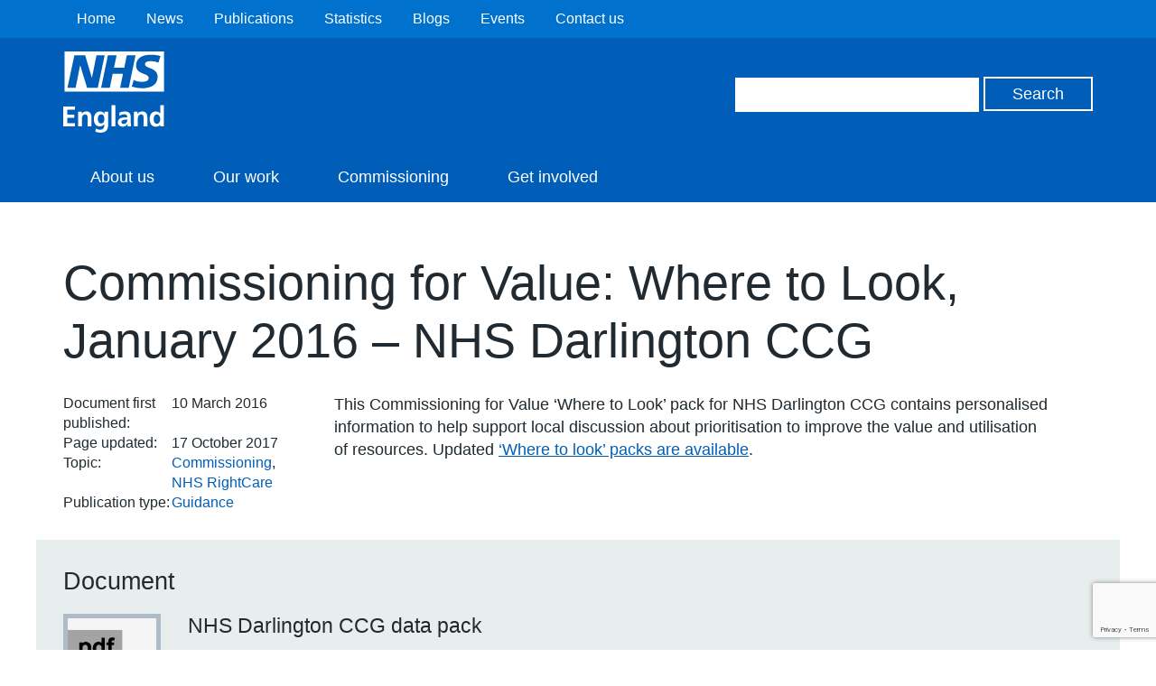

--- FILE ---
content_type: text/html; charset=utf-8
request_url: https://www.google.com/recaptcha/api2/anchor?ar=1&k=6Ld9JegkAAAAAEzna4HCHXBNyzb5k82ivMDZLstF&co=aHR0cHM6Ly93d3cuZW5nbGFuZC5uaHMudWs6NDQz&hl=en&v=PoyoqOPhxBO7pBk68S4YbpHZ&size=invisible&anchor-ms=20000&execute-ms=30000&cb=18bkpzhkuxmq
body_size: 48691
content:
<!DOCTYPE HTML><html dir="ltr" lang="en"><head><meta http-equiv="Content-Type" content="text/html; charset=UTF-8">
<meta http-equiv="X-UA-Compatible" content="IE=edge">
<title>reCAPTCHA</title>
<style type="text/css">
/* cyrillic-ext */
@font-face {
  font-family: 'Roboto';
  font-style: normal;
  font-weight: 400;
  font-stretch: 100%;
  src: url(//fonts.gstatic.com/s/roboto/v48/KFO7CnqEu92Fr1ME7kSn66aGLdTylUAMa3GUBHMdazTgWw.woff2) format('woff2');
  unicode-range: U+0460-052F, U+1C80-1C8A, U+20B4, U+2DE0-2DFF, U+A640-A69F, U+FE2E-FE2F;
}
/* cyrillic */
@font-face {
  font-family: 'Roboto';
  font-style: normal;
  font-weight: 400;
  font-stretch: 100%;
  src: url(//fonts.gstatic.com/s/roboto/v48/KFO7CnqEu92Fr1ME7kSn66aGLdTylUAMa3iUBHMdazTgWw.woff2) format('woff2');
  unicode-range: U+0301, U+0400-045F, U+0490-0491, U+04B0-04B1, U+2116;
}
/* greek-ext */
@font-face {
  font-family: 'Roboto';
  font-style: normal;
  font-weight: 400;
  font-stretch: 100%;
  src: url(//fonts.gstatic.com/s/roboto/v48/KFO7CnqEu92Fr1ME7kSn66aGLdTylUAMa3CUBHMdazTgWw.woff2) format('woff2');
  unicode-range: U+1F00-1FFF;
}
/* greek */
@font-face {
  font-family: 'Roboto';
  font-style: normal;
  font-weight: 400;
  font-stretch: 100%;
  src: url(//fonts.gstatic.com/s/roboto/v48/KFO7CnqEu92Fr1ME7kSn66aGLdTylUAMa3-UBHMdazTgWw.woff2) format('woff2');
  unicode-range: U+0370-0377, U+037A-037F, U+0384-038A, U+038C, U+038E-03A1, U+03A3-03FF;
}
/* math */
@font-face {
  font-family: 'Roboto';
  font-style: normal;
  font-weight: 400;
  font-stretch: 100%;
  src: url(//fonts.gstatic.com/s/roboto/v48/KFO7CnqEu92Fr1ME7kSn66aGLdTylUAMawCUBHMdazTgWw.woff2) format('woff2');
  unicode-range: U+0302-0303, U+0305, U+0307-0308, U+0310, U+0312, U+0315, U+031A, U+0326-0327, U+032C, U+032F-0330, U+0332-0333, U+0338, U+033A, U+0346, U+034D, U+0391-03A1, U+03A3-03A9, U+03B1-03C9, U+03D1, U+03D5-03D6, U+03F0-03F1, U+03F4-03F5, U+2016-2017, U+2034-2038, U+203C, U+2040, U+2043, U+2047, U+2050, U+2057, U+205F, U+2070-2071, U+2074-208E, U+2090-209C, U+20D0-20DC, U+20E1, U+20E5-20EF, U+2100-2112, U+2114-2115, U+2117-2121, U+2123-214F, U+2190, U+2192, U+2194-21AE, U+21B0-21E5, U+21F1-21F2, U+21F4-2211, U+2213-2214, U+2216-22FF, U+2308-230B, U+2310, U+2319, U+231C-2321, U+2336-237A, U+237C, U+2395, U+239B-23B7, U+23D0, U+23DC-23E1, U+2474-2475, U+25AF, U+25B3, U+25B7, U+25BD, U+25C1, U+25CA, U+25CC, U+25FB, U+266D-266F, U+27C0-27FF, U+2900-2AFF, U+2B0E-2B11, U+2B30-2B4C, U+2BFE, U+3030, U+FF5B, U+FF5D, U+1D400-1D7FF, U+1EE00-1EEFF;
}
/* symbols */
@font-face {
  font-family: 'Roboto';
  font-style: normal;
  font-weight: 400;
  font-stretch: 100%;
  src: url(//fonts.gstatic.com/s/roboto/v48/KFO7CnqEu92Fr1ME7kSn66aGLdTylUAMaxKUBHMdazTgWw.woff2) format('woff2');
  unicode-range: U+0001-000C, U+000E-001F, U+007F-009F, U+20DD-20E0, U+20E2-20E4, U+2150-218F, U+2190, U+2192, U+2194-2199, U+21AF, U+21E6-21F0, U+21F3, U+2218-2219, U+2299, U+22C4-22C6, U+2300-243F, U+2440-244A, U+2460-24FF, U+25A0-27BF, U+2800-28FF, U+2921-2922, U+2981, U+29BF, U+29EB, U+2B00-2BFF, U+4DC0-4DFF, U+FFF9-FFFB, U+10140-1018E, U+10190-1019C, U+101A0, U+101D0-101FD, U+102E0-102FB, U+10E60-10E7E, U+1D2C0-1D2D3, U+1D2E0-1D37F, U+1F000-1F0FF, U+1F100-1F1AD, U+1F1E6-1F1FF, U+1F30D-1F30F, U+1F315, U+1F31C, U+1F31E, U+1F320-1F32C, U+1F336, U+1F378, U+1F37D, U+1F382, U+1F393-1F39F, U+1F3A7-1F3A8, U+1F3AC-1F3AF, U+1F3C2, U+1F3C4-1F3C6, U+1F3CA-1F3CE, U+1F3D4-1F3E0, U+1F3ED, U+1F3F1-1F3F3, U+1F3F5-1F3F7, U+1F408, U+1F415, U+1F41F, U+1F426, U+1F43F, U+1F441-1F442, U+1F444, U+1F446-1F449, U+1F44C-1F44E, U+1F453, U+1F46A, U+1F47D, U+1F4A3, U+1F4B0, U+1F4B3, U+1F4B9, U+1F4BB, U+1F4BF, U+1F4C8-1F4CB, U+1F4D6, U+1F4DA, U+1F4DF, U+1F4E3-1F4E6, U+1F4EA-1F4ED, U+1F4F7, U+1F4F9-1F4FB, U+1F4FD-1F4FE, U+1F503, U+1F507-1F50B, U+1F50D, U+1F512-1F513, U+1F53E-1F54A, U+1F54F-1F5FA, U+1F610, U+1F650-1F67F, U+1F687, U+1F68D, U+1F691, U+1F694, U+1F698, U+1F6AD, U+1F6B2, U+1F6B9-1F6BA, U+1F6BC, U+1F6C6-1F6CF, U+1F6D3-1F6D7, U+1F6E0-1F6EA, U+1F6F0-1F6F3, U+1F6F7-1F6FC, U+1F700-1F7FF, U+1F800-1F80B, U+1F810-1F847, U+1F850-1F859, U+1F860-1F887, U+1F890-1F8AD, U+1F8B0-1F8BB, U+1F8C0-1F8C1, U+1F900-1F90B, U+1F93B, U+1F946, U+1F984, U+1F996, U+1F9E9, U+1FA00-1FA6F, U+1FA70-1FA7C, U+1FA80-1FA89, U+1FA8F-1FAC6, U+1FACE-1FADC, U+1FADF-1FAE9, U+1FAF0-1FAF8, U+1FB00-1FBFF;
}
/* vietnamese */
@font-face {
  font-family: 'Roboto';
  font-style: normal;
  font-weight: 400;
  font-stretch: 100%;
  src: url(//fonts.gstatic.com/s/roboto/v48/KFO7CnqEu92Fr1ME7kSn66aGLdTylUAMa3OUBHMdazTgWw.woff2) format('woff2');
  unicode-range: U+0102-0103, U+0110-0111, U+0128-0129, U+0168-0169, U+01A0-01A1, U+01AF-01B0, U+0300-0301, U+0303-0304, U+0308-0309, U+0323, U+0329, U+1EA0-1EF9, U+20AB;
}
/* latin-ext */
@font-face {
  font-family: 'Roboto';
  font-style: normal;
  font-weight: 400;
  font-stretch: 100%;
  src: url(//fonts.gstatic.com/s/roboto/v48/KFO7CnqEu92Fr1ME7kSn66aGLdTylUAMa3KUBHMdazTgWw.woff2) format('woff2');
  unicode-range: U+0100-02BA, U+02BD-02C5, U+02C7-02CC, U+02CE-02D7, U+02DD-02FF, U+0304, U+0308, U+0329, U+1D00-1DBF, U+1E00-1E9F, U+1EF2-1EFF, U+2020, U+20A0-20AB, U+20AD-20C0, U+2113, U+2C60-2C7F, U+A720-A7FF;
}
/* latin */
@font-face {
  font-family: 'Roboto';
  font-style: normal;
  font-weight: 400;
  font-stretch: 100%;
  src: url(//fonts.gstatic.com/s/roboto/v48/KFO7CnqEu92Fr1ME7kSn66aGLdTylUAMa3yUBHMdazQ.woff2) format('woff2');
  unicode-range: U+0000-00FF, U+0131, U+0152-0153, U+02BB-02BC, U+02C6, U+02DA, U+02DC, U+0304, U+0308, U+0329, U+2000-206F, U+20AC, U+2122, U+2191, U+2193, U+2212, U+2215, U+FEFF, U+FFFD;
}
/* cyrillic-ext */
@font-face {
  font-family: 'Roboto';
  font-style: normal;
  font-weight: 500;
  font-stretch: 100%;
  src: url(//fonts.gstatic.com/s/roboto/v48/KFO7CnqEu92Fr1ME7kSn66aGLdTylUAMa3GUBHMdazTgWw.woff2) format('woff2');
  unicode-range: U+0460-052F, U+1C80-1C8A, U+20B4, U+2DE0-2DFF, U+A640-A69F, U+FE2E-FE2F;
}
/* cyrillic */
@font-face {
  font-family: 'Roboto';
  font-style: normal;
  font-weight: 500;
  font-stretch: 100%;
  src: url(//fonts.gstatic.com/s/roboto/v48/KFO7CnqEu92Fr1ME7kSn66aGLdTylUAMa3iUBHMdazTgWw.woff2) format('woff2');
  unicode-range: U+0301, U+0400-045F, U+0490-0491, U+04B0-04B1, U+2116;
}
/* greek-ext */
@font-face {
  font-family: 'Roboto';
  font-style: normal;
  font-weight: 500;
  font-stretch: 100%;
  src: url(//fonts.gstatic.com/s/roboto/v48/KFO7CnqEu92Fr1ME7kSn66aGLdTylUAMa3CUBHMdazTgWw.woff2) format('woff2');
  unicode-range: U+1F00-1FFF;
}
/* greek */
@font-face {
  font-family: 'Roboto';
  font-style: normal;
  font-weight: 500;
  font-stretch: 100%;
  src: url(//fonts.gstatic.com/s/roboto/v48/KFO7CnqEu92Fr1ME7kSn66aGLdTylUAMa3-UBHMdazTgWw.woff2) format('woff2');
  unicode-range: U+0370-0377, U+037A-037F, U+0384-038A, U+038C, U+038E-03A1, U+03A3-03FF;
}
/* math */
@font-face {
  font-family: 'Roboto';
  font-style: normal;
  font-weight: 500;
  font-stretch: 100%;
  src: url(//fonts.gstatic.com/s/roboto/v48/KFO7CnqEu92Fr1ME7kSn66aGLdTylUAMawCUBHMdazTgWw.woff2) format('woff2');
  unicode-range: U+0302-0303, U+0305, U+0307-0308, U+0310, U+0312, U+0315, U+031A, U+0326-0327, U+032C, U+032F-0330, U+0332-0333, U+0338, U+033A, U+0346, U+034D, U+0391-03A1, U+03A3-03A9, U+03B1-03C9, U+03D1, U+03D5-03D6, U+03F0-03F1, U+03F4-03F5, U+2016-2017, U+2034-2038, U+203C, U+2040, U+2043, U+2047, U+2050, U+2057, U+205F, U+2070-2071, U+2074-208E, U+2090-209C, U+20D0-20DC, U+20E1, U+20E5-20EF, U+2100-2112, U+2114-2115, U+2117-2121, U+2123-214F, U+2190, U+2192, U+2194-21AE, U+21B0-21E5, U+21F1-21F2, U+21F4-2211, U+2213-2214, U+2216-22FF, U+2308-230B, U+2310, U+2319, U+231C-2321, U+2336-237A, U+237C, U+2395, U+239B-23B7, U+23D0, U+23DC-23E1, U+2474-2475, U+25AF, U+25B3, U+25B7, U+25BD, U+25C1, U+25CA, U+25CC, U+25FB, U+266D-266F, U+27C0-27FF, U+2900-2AFF, U+2B0E-2B11, U+2B30-2B4C, U+2BFE, U+3030, U+FF5B, U+FF5D, U+1D400-1D7FF, U+1EE00-1EEFF;
}
/* symbols */
@font-face {
  font-family: 'Roboto';
  font-style: normal;
  font-weight: 500;
  font-stretch: 100%;
  src: url(//fonts.gstatic.com/s/roboto/v48/KFO7CnqEu92Fr1ME7kSn66aGLdTylUAMaxKUBHMdazTgWw.woff2) format('woff2');
  unicode-range: U+0001-000C, U+000E-001F, U+007F-009F, U+20DD-20E0, U+20E2-20E4, U+2150-218F, U+2190, U+2192, U+2194-2199, U+21AF, U+21E6-21F0, U+21F3, U+2218-2219, U+2299, U+22C4-22C6, U+2300-243F, U+2440-244A, U+2460-24FF, U+25A0-27BF, U+2800-28FF, U+2921-2922, U+2981, U+29BF, U+29EB, U+2B00-2BFF, U+4DC0-4DFF, U+FFF9-FFFB, U+10140-1018E, U+10190-1019C, U+101A0, U+101D0-101FD, U+102E0-102FB, U+10E60-10E7E, U+1D2C0-1D2D3, U+1D2E0-1D37F, U+1F000-1F0FF, U+1F100-1F1AD, U+1F1E6-1F1FF, U+1F30D-1F30F, U+1F315, U+1F31C, U+1F31E, U+1F320-1F32C, U+1F336, U+1F378, U+1F37D, U+1F382, U+1F393-1F39F, U+1F3A7-1F3A8, U+1F3AC-1F3AF, U+1F3C2, U+1F3C4-1F3C6, U+1F3CA-1F3CE, U+1F3D4-1F3E0, U+1F3ED, U+1F3F1-1F3F3, U+1F3F5-1F3F7, U+1F408, U+1F415, U+1F41F, U+1F426, U+1F43F, U+1F441-1F442, U+1F444, U+1F446-1F449, U+1F44C-1F44E, U+1F453, U+1F46A, U+1F47D, U+1F4A3, U+1F4B0, U+1F4B3, U+1F4B9, U+1F4BB, U+1F4BF, U+1F4C8-1F4CB, U+1F4D6, U+1F4DA, U+1F4DF, U+1F4E3-1F4E6, U+1F4EA-1F4ED, U+1F4F7, U+1F4F9-1F4FB, U+1F4FD-1F4FE, U+1F503, U+1F507-1F50B, U+1F50D, U+1F512-1F513, U+1F53E-1F54A, U+1F54F-1F5FA, U+1F610, U+1F650-1F67F, U+1F687, U+1F68D, U+1F691, U+1F694, U+1F698, U+1F6AD, U+1F6B2, U+1F6B9-1F6BA, U+1F6BC, U+1F6C6-1F6CF, U+1F6D3-1F6D7, U+1F6E0-1F6EA, U+1F6F0-1F6F3, U+1F6F7-1F6FC, U+1F700-1F7FF, U+1F800-1F80B, U+1F810-1F847, U+1F850-1F859, U+1F860-1F887, U+1F890-1F8AD, U+1F8B0-1F8BB, U+1F8C0-1F8C1, U+1F900-1F90B, U+1F93B, U+1F946, U+1F984, U+1F996, U+1F9E9, U+1FA00-1FA6F, U+1FA70-1FA7C, U+1FA80-1FA89, U+1FA8F-1FAC6, U+1FACE-1FADC, U+1FADF-1FAE9, U+1FAF0-1FAF8, U+1FB00-1FBFF;
}
/* vietnamese */
@font-face {
  font-family: 'Roboto';
  font-style: normal;
  font-weight: 500;
  font-stretch: 100%;
  src: url(//fonts.gstatic.com/s/roboto/v48/KFO7CnqEu92Fr1ME7kSn66aGLdTylUAMa3OUBHMdazTgWw.woff2) format('woff2');
  unicode-range: U+0102-0103, U+0110-0111, U+0128-0129, U+0168-0169, U+01A0-01A1, U+01AF-01B0, U+0300-0301, U+0303-0304, U+0308-0309, U+0323, U+0329, U+1EA0-1EF9, U+20AB;
}
/* latin-ext */
@font-face {
  font-family: 'Roboto';
  font-style: normal;
  font-weight: 500;
  font-stretch: 100%;
  src: url(//fonts.gstatic.com/s/roboto/v48/KFO7CnqEu92Fr1ME7kSn66aGLdTylUAMa3KUBHMdazTgWw.woff2) format('woff2');
  unicode-range: U+0100-02BA, U+02BD-02C5, U+02C7-02CC, U+02CE-02D7, U+02DD-02FF, U+0304, U+0308, U+0329, U+1D00-1DBF, U+1E00-1E9F, U+1EF2-1EFF, U+2020, U+20A0-20AB, U+20AD-20C0, U+2113, U+2C60-2C7F, U+A720-A7FF;
}
/* latin */
@font-face {
  font-family: 'Roboto';
  font-style: normal;
  font-weight: 500;
  font-stretch: 100%;
  src: url(//fonts.gstatic.com/s/roboto/v48/KFO7CnqEu92Fr1ME7kSn66aGLdTylUAMa3yUBHMdazQ.woff2) format('woff2');
  unicode-range: U+0000-00FF, U+0131, U+0152-0153, U+02BB-02BC, U+02C6, U+02DA, U+02DC, U+0304, U+0308, U+0329, U+2000-206F, U+20AC, U+2122, U+2191, U+2193, U+2212, U+2215, U+FEFF, U+FFFD;
}
/* cyrillic-ext */
@font-face {
  font-family: 'Roboto';
  font-style: normal;
  font-weight: 900;
  font-stretch: 100%;
  src: url(//fonts.gstatic.com/s/roboto/v48/KFO7CnqEu92Fr1ME7kSn66aGLdTylUAMa3GUBHMdazTgWw.woff2) format('woff2');
  unicode-range: U+0460-052F, U+1C80-1C8A, U+20B4, U+2DE0-2DFF, U+A640-A69F, U+FE2E-FE2F;
}
/* cyrillic */
@font-face {
  font-family: 'Roboto';
  font-style: normal;
  font-weight: 900;
  font-stretch: 100%;
  src: url(//fonts.gstatic.com/s/roboto/v48/KFO7CnqEu92Fr1ME7kSn66aGLdTylUAMa3iUBHMdazTgWw.woff2) format('woff2');
  unicode-range: U+0301, U+0400-045F, U+0490-0491, U+04B0-04B1, U+2116;
}
/* greek-ext */
@font-face {
  font-family: 'Roboto';
  font-style: normal;
  font-weight: 900;
  font-stretch: 100%;
  src: url(//fonts.gstatic.com/s/roboto/v48/KFO7CnqEu92Fr1ME7kSn66aGLdTylUAMa3CUBHMdazTgWw.woff2) format('woff2');
  unicode-range: U+1F00-1FFF;
}
/* greek */
@font-face {
  font-family: 'Roboto';
  font-style: normal;
  font-weight: 900;
  font-stretch: 100%;
  src: url(//fonts.gstatic.com/s/roboto/v48/KFO7CnqEu92Fr1ME7kSn66aGLdTylUAMa3-UBHMdazTgWw.woff2) format('woff2');
  unicode-range: U+0370-0377, U+037A-037F, U+0384-038A, U+038C, U+038E-03A1, U+03A3-03FF;
}
/* math */
@font-face {
  font-family: 'Roboto';
  font-style: normal;
  font-weight: 900;
  font-stretch: 100%;
  src: url(//fonts.gstatic.com/s/roboto/v48/KFO7CnqEu92Fr1ME7kSn66aGLdTylUAMawCUBHMdazTgWw.woff2) format('woff2');
  unicode-range: U+0302-0303, U+0305, U+0307-0308, U+0310, U+0312, U+0315, U+031A, U+0326-0327, U+032C, U+032F-0330, U+0332-0333, U+0338, U+033A, U+0346, U+034D, U+0391-03A1, U+03A3-03A9, U+03B1-03C9, U+03D1, U+03D5-03D6, U+03F0-03F1, U+03F4-03F5, U+2016-2017, U+2034-2038, U+203C, U+2040, U+2043, U+2047, U+2050, U+2057, U+205F, U+2070-2071, U+2074-208E, U+2090-209C, U+20D0-20DC, U+20E1, U+20E5-20EF, U+2100-2112, U+2114-2115, U+2117-2121, U+2123-214F, U+2190, U+2192, U+2194-21AE, U+21B0-21E5, U+21F1-21F2, U+21F4-2211, U+2213-2214, U+2216-22FF, U+2308-230B, U+2310, U+2319, U+231C-2321, U+2336-237A, U+237C, U+2395, U+239B-23B7, U+23D0, U+23DC-23E1, U+2474-2475, U+25AF, U+25B3, U+25B7, U+25BD, U+25C1, U+25CA, U+25CC, U+25FB, U+266D-266F, U+27C0-27FF, U+2900-2AFF, U+2B0E-2B11, U+2B30-2B4C, U+2BFE, U+3030, U+FF5B, U+FF5D, U+1D400-1D7FF, U+1EE00-1EEFF;
}
/* symbols */
@font-face {
  font-family: 'Roboto';
  font-style: normal;
  font-weight: 900;
  font-stretch: 100%;
  src: url(//fonts.gstatic.com/s/roboto/v48/KFO7CnqEu92Fr1ME7kSn66aGLdTylUAMaxKUBHMdazTgWw.woff2) format('woff2');
  unicode-range: U+0001-000C, U+000E-001F, U+007F-009F, U+20DD-20E0, U+20E2-20E4, U+2150-218F, U+2190, U+2192, U+2194-2199, U+21AF, U+21E6-21F0, U+21F3, U+2218-2219, U+2299, U+22C4-22C6, U+2300-243F, U+2440-244A, U+2460-24FF, U+25A0-27BF, U+2800-28FF, U+2921-2922, U+2981, U+29BF, U+29EB, U+2B00-2BFF, U+4DC0-4DFF, U+FFF9-FFFB, U+10140-1018E, U+10190-1019C, U+101A0, U+101D0-101FD, U+102E0-102FB, U+10E60-10E7E, U+1D2C0-1D2D3, U+1D2E0-1D37F, U+1F000-1F0FF, U+1F100-1F1AD, U+1F1E6-1F1FF, U+1F30D-1F30F, U+1F315, U+1F31C, U+1F31E, U+1F320-1F32C, U+1F336, U+1F378, U+1F37D, U+1F382, U+1F393-1F39F, U+1F3A7-1F3A8, U+1F3AC-1F3AF, U+1F3C2, U+1F3C4-1F3C6, U+1F3CA-1F3CE, U+1F3D4-1F3E0, U+1F3ED, U+1F3F1-1F3F3, U+1F3F5-1F3F7, U+1F408, U+1F415, U+1F41F, U+1F426, U+1F43F, U+1F441-1F442, U+1F444, U+1F446-1F449, U+1F44C-1F44E, U+1F453, U+1F46A, U+1F47D, U+1F4A3, U+1F4B0, U+1F4B3, U+1F4B9, U+1F4BB, U+1F4BF, U+1F4C8-1F4CB, U+1F4D6, U+1F4DA, U+1F4DF, U+1F4E3-1F4E6, U+1F4EA-1F4ED, U+1F4F7, U+1F4F9-1F4FB, U+1F4FD-1F4FE, U+1F503, U+1F507-1F50B, U+1F50D, U+1F512-1F513, U+1F53E-1F54A, U+1F54F-1F5FA, U+1F610, U+1F650-1F67F, U+1F687, U+1F68D, U+1F691, U+1F694, U+1F698, U+1F6AD, U+1F6B2, U+1F6B9-1F6BA, U+1F6BC, U+1F6C6-1F6CF, U+1F6D3-1F6D7, U+1F6E0-1F6EA, U+1F6F0-1F6F3, U+1F6F7-1F6FC, U+1F700-1F7FF, U+1F800-1F80B, U+1F810-1F847, U+1F850-1F859, U+1F860-1F887, U+1F890-1F8AD, U+1F8B0-1F8BB, U+1F8C0-1F8C1, U+1F900-1F90B, U+1F93B, U+1F946, U+1F984, U+1F996, U+1F9E9, U+1FA00-1FA6F, U+1FA70-1FA7C, U+1FA80-1FA89, U+1FA8F-1FAC6, U+1FACE-1FADC, U+1FADF-1FAE9, U+1FAF0-1FAF8, U+1FB00-1FBFF;
}
/* vietnamese */
@font-face {
  font-family: 'Roboto';
  font-style: normal;
  font-weight: 900;
  font-stretch: 100%;
  src: url(//fonts.gstatic.com/s/roboto/v48/KFO7CnqEu92Fr1ME7kSn66aGLdTylUAMa3OUBHMdazTgWw.woff2) format('woff2');
  unicode-range: U+0102-0103, U+0110-0111, U+0128-0129, U+0168-0169, U+01A0-01A1, U+01AF-01B0, U+0300-0301, U+0303-0304, U+0308-0309, U+0323, U+0329, U+1EA0-1EF9, U+20AB;
}
/* latin-ext */
@font-face {
  font-family: 'Roboto';
  font-style: normal;
  font-weight: 900;
  font-stretch: 100%;
  src: url(//fonts.gstatic.com/s/roboto/v48/KFO7CnqEu92Fr1ME7kSn66aGLdTylUAMa3KUBHMdazTgWw.woff2) format('woff2');
  unicode-range: U+0100-02BA, U+02BD-02C5, U+02C7-02CC, U+02CE-02D7, U+02DD-02FF, U+0304, U+0308, U+0329, U+1D00-1DBF, U+1E00-1E9F, U+1EF2-1EFF, U+2020, U+20A0-20AB, U+20AD-20C0, U+2113, U+2C60-2C7F, U+A720-A7FF;
}
/* latin */
@font-face {
  font-family: 'Roboto';
  font-style: normal;
  font-weight: 900;
  font-stretch: 100%;
  src: url(//fonts.gstatic.com/s/roboto/v48/KFO7CnqEu92Fr1ME7kSn66aGLdTylUAMa3yUBHMdazQ.woff2) format('woff2');
  unicode-range: U+0000-00FF, U+0131, U+0152-0153, U+02BB-02BC, U+02C6, U+02DA, U+02DC, U+0304, U+0308, U+0329, U+2000-206F, U+20AC, U+2122, U+2191, U+2193, U+2212, U+2215, U+FEFF, U+FFFD;
}

</style>
<link rel="stylesheet" type="text/css" href="https://www.gstatic.com/recaptcha/releases/PoyoqOPhxBO7pBk68S4YbpHZ/styles__ltr.css">
<script nonce="leQHQ7GK-lNmmcR_H-U2tA" type="text/javascript">window['__recaptcha_api'] = 'https://www.google.com/recaptcha/api2/';</script>
<script type="text/javascript" src="https://www.gstatic.com/recaptcha/releases/PoyoqOPhxBO7pBk68S4YbpHZ/recaptcha__en.js" nonce="leQHQ7GK-lNmmcR_H-U2tA">
      
    </script></head>
<body><div id="rc-anchor-alert" class="rc-anchor-alert"></div>
<input type="hidden" id="recaptcha-token" value="[base64]">
<script type="text/javascript" nonce="leQHQ7GK-lNmmcR_H-U2tA">
      recaptcha.anchor.Main.init("[\x22ainput\x22,[\x22bgdata\x22,\x22\x22,\[base64]/[base64]/[base64]/bmV3IHJbeF0oY1swXSk6RT09Mj9uZXcgclt4XShjWzBdLGNbMV0pOkU9PTM/bmV3IHJbeF0oY1swXSxjWzFdLGNbMl0pOkU9PTQ/[base64]/[base64]/[base64]/[base64]/[base64]/[base64]/[base64]/[base64]\x22,\[base64]\\u003d\x22,\x22w4Y5wrfCtlHCksKlGMOlw6vDrSQCwrFYwohhwoNCwrLDqEzDv3rCm2VPw6zCmMOxwpnDmXTCgMOlw7XDr0HCjRLCmzfDksOLe0jDnhLDl8OUwo/ClcKKMMK1S8KDDsODEcORw6DCmcOYwobCvl4tITodQmJmasKLOMOJw6rDo8OGwoRfwqPDu2wpNcK2cTJHGsO/TkZ3w4ItwqESMsKMdMOWCsKHesO+GcK+w58qaG/DvcOTw5s/b8KNwqd1w53CoEXCpMObw7LCk8K1w57DvsO/w6YYwqhGZcO+wr5daB3DrMOBOMKGwoEiwqbCpFHCtMK1w4bDgRjCscKGUhciw4nDlzsTURt5ex91YCxUw7TDu0V7P8OZX8K9KT4Ha8K+w5bDmUdzTHLCgyduXXUVC2PDrF/DvBbChiDCgcKlC8O0X8KrHcKWF8OsQm8CLRVeeMKmGk8Mw6jCn8OhcsKbwqtAw6Unw5HDu8ORwpw4wqvDoHjCksOKA8KnwpZaBBIFDivCpjogEw7DlD7Cu3kMwr0Dw5/CoR06UsKGNcOJQcK2w6PDskp0H2/CksOlwr80w6YpwpvCncKCwpVyRUgmEcKVZMKGwodQw55OwpQgVMKiwptgw6tYwqUzw7vDrcO2JcO/UDBCw5zCp8KxCcO2LxrCqcO8w6nDi8KMwqQmVcKzworCrivDjMKpw5/DvsOmX8OewqDCssO4EsKbwo/[base64]/[base64]/Dl8KZF8O3w5nDv8KSA8Kdw5JEPl/ChWzDgQLCmsOsw6RXI2TCtBvChHRUwpR3w5lTw7NvdEsOwocuOsOjw6FrwpxEKXfCqcOuw5rDqcOfw785SwzDpCIAAcKxSsOSw60hwp/[base64]/Ct3opMV/DjGXCjcKpw63DtcOCw4bCl0QwwoTCjnHDtsO/wprDjkJJwrFodsOUwozCq0wwwpPDgMKEw5pVwrPCvmzDqnHDsnPCvMOvw5/DpSjDpMKXfsKUaHzDrcKgbcK7C0Z0dcOlZsOtw5/DhsK/[base64]/DnFHCnz/CmsKHwo/[base64]/DmsOPwrYgw5cSw5XChTYpacKELjtyZk3CnsKzDw4gwoXCk8KhOcORw6rCvzoXI8KtS8KHw6fCvlsgekrCpRBPQMKmMcK8w41pIxLCoMO/C3NBZVtxXmUdN8OaMXvDrC7Dt0AnwrXDuGtuw6dCwqLClkvCjDBhITbDu8OsZGzDhU8vw6jDtxzDnsOxfsKzDwRRwrTDsnXCoWdywpLCjcO1dcOpJMONwqzDocOTdG11OF7Ci8OxBhPDm8KAC8KIf8OJUS/[base64]/CtgcnXHEFDAluw7nDksOuwosgTcKuQMOWwqXDk03DosK6wo8qRcK3R1Fhw4wSw4YGPsODKismw74iDsOuQsO5XFrCo2d8ZcOgLH7DhSxFP8KqV8Orwp5VJcO/XMOfbcOGw4ATTQ0ec2bCgWLCtR3Cj1NqUF3DhsKKwpnDkcODIjvClCfDl8O8w7nDsybDt8OSw5c7WSrCh0tEHljCj8KgbXluw5LCi8K/dlM/X8OxbkTDt8Kzam/DmsKmw557ASN/[base64]/DkT3DkMKVGAnCscOdw6UiwpIEw5Urw5gSA8KCUHUAQcOAwofDrkgmw7LCt8OgwrxufcK0NcOIw5g/woLCjgrCvMK3w5zChMKAwpZLw5/Dj8KRXgJcw7vCncKCw4ocYMOORQ1Hw4E7TlDDgMOCw6J2cMOGVAt/w7jCuXNMRVx6AMOjwovDrl9Zw4YveMKqBcO1worDiEzCgjfCkcOuVMOrVQHCucKpwpHCgUoOw5EOw4A3E8KCwpkVfxHCt2gjCjNVEMKowrvCqXptbFo3wojCi8KIdMOywoHDsl/[base64]/[base64]/[base64]/bXtESCIGw7nDkRvCuH/Cnm/DnsO8P8KNw7XDsxLDt8ODY0nDs0dSwowEGsKAw6zCj8KcUMO1wqHCosOmMHXCnXzCljjCkk7Dhl0Aw58ER8OQYMKKwpQmO8KZwrzCpMKHw741Hg/CpsOaFn9EKcOWO8OSeD3CoUPCksOXw6wlKULCkCdLwqQ/H8OBWEBHwrvCgMOpLcOww6fCjAEFVMKxVE1GbcO1RmPDmMKVNynDksKtwooeW8Ofw57Dk8OPE0EvWD/DuHc0XMKfcj/Cu8O6wrjDjMOsF8Krw6FHdMKKFMK1DWkwGh/CrwBZw6IEwqTDpcOjNsOOa8OXf3xJeRvCmz8CwrPCvlDDtCRwDUA2w5hWWcKlw5d4XAjCq8O7ZMKlfcOmM8KRG0RHZiDCpUvDvMKYecKkfsOsw6TCvAnCtsKTawItI2LCqsKIey8sNnUdO8Kyw6LDkwrClyjDqBZ2wqcPwrzDni/CoRtndcOZw5jDvl/DvsKwPxXCpDhywpDDrcOfwodNwqc1Y8ONwqLDvMOdJmlwQhPCkH5Kwp4Xw4cHNcKMwpDDi8Osw6dbw7EMRnxERkfCj8KQfR3Dj8OQYsKdTwfCoMKRw5LCr8O1EcOQwoMuCw8ZwonDo8OYQX/CisOWw7bCi8O6wrc+EcK2O08zex9/NsOiKcOKU8ONBRrCgQ/Cu8O7w40YGgXCksOKw73DgRRnRMO7wqdYw4Zxw5M+w6TCs3cqUAjCinHDqMOYbcOXwqtaw5fDrsOYwrjDscO1UyB2FSzDrHomwoLCuHEmIsOgHMKuw63DkcODwpLDscKkwpQRUMOEwqfCuMK6ZsKaw4IuesKXw6XCssOCdMK/[base64]/[base64]/F8OCURHDniElw7PCnUDDm8O9w7jCjl5GPirChsKvw6ZHdcKOwq9rwp3DqQfDsRoXw48Iw5g/wobDjgNQw48+FcKgcxtEfinDuMOOZSXCisO8wr9hwqlqw6/[base64]/wrXCi1DDhsKeHzbDjcKMwrRaQ8OoworDukPDvcKywrclwpdHAsKBesOae8KZOMOqDsKiLVPCpGvDnsOZw5/CvXjDtAg/w5xVDFzDq8K3w43DvsO8d3LDgBzDosKZw63DgDVPd8Kyw5d5w77DnC/DjsKRwrcfwowxdnzDoBAiSgDDhcO8FcOMG8KCwpHDsz40ScORwoY2w4TCvnEkI8OWwr4gwr3DpMKPw69Bwp8zYC5fw5l3KSrDq8O8wosLw6rCuUIEwqpAVDlPA2bChkE+wqPDhcKSNcObCMObDyHCnsKLwrTDjMK8w5cfwqRvI3/CmGXClA1mwrLDtGUAD0rDr0FJSgIsw6bDjcKrw6NVw6/CksOKKMO6GMKiCsK+OAp8woTDnCfCtCjDpRnCrhnDusKYPMOpTVQuDVBHKcOUw5VHw4tkW8K8wpvDt2J/MTsJw5/CsBUQXB/Ckiohw7LCv0RYJ8KSNMOuwo/ClBFuwoE9wpLCl8KQw53DvhwLwqQIw6ltwoXDkSJww6xACT4ewpkYMsOzwrvDjmM9wrgPNsOAw5LCo8OlwrbDplZsSyUsFj3DnMKYUynDnCdIR8ONHsOCwrQSw5/DrcO3GVxsf8OddsKVT8KywpRJwpXCp8OgJsKBcsOOw71cAzEuw6MOwoFGQwkKGEHCiMKjRE7DlMKjwojCuw3CvMKHwrbDtBs9VBg1w63DnMOtH0VBw7lZHA45GxDDvFESwrPDtcKpLWA4HU0Uw6HCoj3CnT/Cl8Oaw7nDrhlHw5tdwoE5cMOBw5nDmmJmwqQIW0xMw6YFLcODDxfDqCQ4wqsfw6PDjXFqKjNJwpobLcKOHnl9PcKXWcOvN21Iw6vDgsKzwpkoLWTCiB/[base64]/[base64]/DtsKbe8K8w5QvD8KHMsKtwrwhwqoMY8Knw6slwqzCg2okZlc6w6DDrnTDqcK0Zm/CoMKIw6YVwpzCqALDhRU8w41VA8KVwrsSwqo5KFzDisKsw70ww6bDsjzDmU1xG0TDt8OlKzQ3woY/woxvbzrDoiLDpMKLwrwPw7fDnFs+w6oxw59AOX3DnsKbwp4ewqcVwqxTw41lwo5gwp02Ry0awoPCryfDp8KjwonCvXpkOcO1w7HDv8KLbE8ST2/CkcKVOHTDmsKxWsOQwrDCiQN2CcKdwpYlHMOMw4pHacKrLcKEUU9UwqjDk8OWwrHCjW4SwqRcwp/CmDvDr8OfO1pzw4l0w6tMJxPDpcO0TGbCoBkxwpxww54aVcO0aiM1w67CsMKuFsKrw5NPw747cREtSjLDsXUnAMOkQxLDmcKNSMKATxI/fcOYAsOqw5nDmRXDtcOywrgNw6pDImJxwrbCsSYbRcOOw7cfwqbCiMKGLWUwwoLDnDFlw7XDlRNyLVnCrnXCuMOAbEZ6w4bDl8Ocw5ouwqbDlFrCpmHDvE3DnEJ0JQzCp8O3w5NrFMOeSy5Fwq4cw6kww7vDkTUuQcOYw4/CnsOtw73DgMKAZcKCKcOpKcOCQ8KYLsKZw6vCg8ORXsK7UDRJwqPCqMKjHsK2RsO1ZhrDrwzCn8ODwpXDisKyYiJKw4/Ds8OewqJZw6jChsO5wrnDrMKXJHDDgUvCtU/DulLCsMKOAm/DlitfUMOCwpsYPcOdTMO6w5QEwpDDtlPDjTo2w6nCgcOBw4gKW8K+IjUHI8OLOl/Coh7DusOSdAMjf8KfbGkcw6djcWvDhXsXMG3DoMO3w7EfQ1LDvmTCuXLCvC4Aw6VIw5PDlsOGwq/[base64]/[base64]/csK+EcOswoV7wppqMD3CnlhEaTnCkTLDqBFSwqo0L3QyRDsAFwrCscKVNMOnB8Kcw4fDoCDCvXvDl8OFwoLDn0REw5fDnMOuw4IdYMKud8O8wqnClCvCshLDuC8KeMKFa0/DgTZJHsK+w51Bw65+RcKzfXYQw6fCmn9FUBs7w7/DicKYOR/DmMOLwqDDt8OFw4oRKwZjwo7CiMOtw5pTLcKVwr3DocOBA8O4w7nCo8K6w7DCgWUqbcKPw5x+wqVIMMO/w5rCksKEP3HDhMOVV37CiMKDP23DmMOhwo/CsivDsRXCtsKWwqJEw7jDgMORKGbDiTvCsH3DscOawqPDkknDq2wIw4BgIcO8AsOEw43DkwDDjC3DiwPDkjFRCFADwq1FwqjCmxsoGcOCB8Oiw6FFVg4Kwqs7dn/DizPDosOmw6XDjcKjwpcGwpJow7pVccObwoYPwq/DvsKhwowaw6nCmcKWWcOzecOlXcOZOCp4woIFw5MkGMO9wqR9RwHCnsOmG8KqQxbCnMObwpnDhgjCn8Kdw5QwwpIRwrImw4bCvQEnDsKUbgNeP8Kiw6YvOwkNwrnCrjnCshFEw5TDoU/Dg3LCuUZ2w6UdwozDsGRIKDnCjWvDhMOnwqx5w601QMKEw7TDvyDCosO9wrEEw7XDp8Omw4bCpgzDiMKsw4c2Q8OARg3Cg8KUw55bTT4uw4ofZcOJwqzCnnrDk8O+w5XCvizCmsOLLFTDr3/Dpw/DqjoxNsK9R8KgeMKJXMKCwoZlTcKpfFxhwphhY8KAw4bDkk4pN1pVcnQHw4zDgMKTw70NVcO0GD8MaDpQf8KuL3d5NRlpBQwVwqQYR8ORw4clwr7Cq8O/[base64]/[base64]/ccOhwoDDn8KEK8KLwp1iw4V/w7sOA2dEB0nCsnLDmRnDocKgRMOxXQoJw69hFsKwaC9wwrvDhsKZRnbDt8KoGWVlV8KSSMODL07DokE3w4dqbSjDiQYXSWrCv8KuAcObw4XDrHAuw4Jdw7ISwrnDvhwFwpvDu8K/w718wpvDiMKQw6kmScOMwpvDm2EXfsK3A8OrGBsgw71eTR7Dm8K6ZMK0w70NTsK0W3rDhH/Cq8K2wq/CmMKwwr9XBsKTDMO4wobDqcOBw7taw4LCux3DtMKSw7wfbjYQJwADw5TCsMK9a8KdQsOwZG/CoSbCo8Kgw54nwq0dAcOOXTVxw4fCi8O2cUhKKhPCg8KSS1vDnRUSa8OUHcOedxkJwpfDrcOgwrTDpwRcWsOnwpPCg8Kvw6cGw7BXwrxCw7vDvcKTUcOiBMOHw4c6wrgoO8KdIUcuw7bCiWAVw6LCqG8bwpfDoQ3Cu08+wq3CpsO/wrVJZCbDu8ORwpIkN8OXaMKgw6UnAMOuI2MYcHPDh8KTcMOeIcKrLgxZDMOqMMKZSRBnLg3Dl8Oqw4VTbcOIQnEwKHB5w4DDtMOyWE/[base64]/SgdLwqdOw6jDpMK0wqnDpSN3wrl3wqIrAFkGwpzDssOMBsOhYcKWZsOwTW8ZwpJnw5HDkATDkCTCsG0tJsKfwqhLIsOrwpFew7DDrnTDoG8nwo/DjMKww43CrsOxD8OUw5DDl8K/[base64]/Dmnkaw4fDuWnCg8O1K0zDiMKCVcOtacKmwp/DtsKqKl8Ew4PDhi90AcOWwq8HbBnDtBMEw5kVPX0Tw7HCgmV/wrrDvsOGTcKBwpjChG7DhUE8wo/DkjIvLxJCQmzDhmBtAsOvfgPDjcOIwoVLfg1qwrRDwopICHPCgMK+T2FoCDIHwrXCpMKvGwDCqSTDok8qF8OQeMKcw4Q4wrDCksO1w6HCtcOjw5Y4M8K8wphdFMK8wrLCsgbCjsKNwo7CgC4Rw4/CpUDDqhnCk8O6IhfDpHMdw6fCqFVhwpzDnMKjw7DDoBvCnsOFw5dcwpLDpmzCg8K4ASUNwofDgDrDhcKDfsKrScOENA7Ck3tqUMK+dsOqIQjCucKdw4RWBSHCrRsMVsOEwrHDhcKfQsO9N8O7bsKrw6vCu3/CpznDlcKVW8KZwqRDwpvDojBnUk/[base64]/Ch8OHAnPCjVNJwqB+wrc+w7rCm8Kfw7l2wqLDsEw1bCYKwrwuw4rDqQvCpUkjwrrCsB1xKlrCjURZwrXChx3Dm8OySjtjAcObw6zCrMK8wqAeMcKZw6DCtBPCpy/DuE5kw5pDNHQcw6xTw7Qbw7YlOMKKSwbCkMO6HiDCk0jCsijCo8K8DgJuw6HCtMOFCyPDk8KCasKrwpAuLsOXw58/aX9dZVUKwozCuMOzIcKaw6jDj8OnTsOGw7RvG8OZCH/CgmHDtk7CkcKQwo/DmS4xwqN8OsKeGcKfEMOBPsOEeDvDmsOnw5I7NTXDsgZ9w4PCoxlzw7trbn0Kw5pyw5piw4rCk8OaP8K5Vio6w687DsKGwp/CmcO4c1vCtWIjw5U8w4PDucKfHmvCkcO9fl7DjcKnwr3CrMOlw4fCssKDScOVB1/Dj8K/JMKRwqhpbTHDmcK/wpUNcsOzw5zChkVSSMO+Y8KHwr7CsMOKTy/Cq8KvEsKPw4fDqyfCgDHDisOWICAZwqrDt8ONbhIUw4Nzwo4mE8OCwrdEL8KDwrPCty/CmygEHcKYw4PCrzhvw4/[base64]/wqdJPcKsw6vCkxEgdAPDq8OGUTN1w49Gw4TDg8KdMcKLwqZ1w4fCvcOnF14pB8OEBcOLwqPCkXzCvsKsw4TCucOrHMO6woLDm8KrNi/CusKkJ8OmwqU6UDQpGsOhw5JDAcOaw5fCogrDlcKxGS/DumvCvcKaKcOnwqXDkcO3w7hDw7svw513woEXwqXCmHJqw7TCmcOrUVYMw545woI7w5YZw5ZeNcK4wpbDoiJGG8KcAsOKw4/DksKwFA3CoUjDmcOEGMKjSVbCocK/wp/DucOYB1rDmUUJw6UKwpDCg18Ow49vHhjCiMKYLMOxwqzCsRYVwpAtGTLCqRLCmgZYOsOQHkPDsDHDkxTDp8K9bcO7aR3DrcKXDyhVKcOUeUbDt8KeSMOjMMOCwoUbNRjDgsK/KMO0PcOZwpzDucOVwpDDmFfCuWVGD8OhSz7Do8O5w6lQwq3CksK0wqXDqCgDwpsGw7/CkmzDvQltLzduH8Oww5bDt8O8WsOSP8O6F8KNVicDVwJJXMKRwqVBHy7Do8Kqw7vCoCAHwrTCtF8Yd8KSaSfCisKYwpDCo8K/UV5OTMKFNyLCnzUZw7rCqcKTF8OYw6rDhSXDvk/Dp2nDll3CrcO8w53CpsK7w4Zxw73DkXHDtsOlAiZ/wqBdwrXDucK3wqvCn8O8w5Z+wpXDjMKyC23CvGTDigldEMK3fsOQG0RabgbDiXUow7tiwrDDpxU/wrV1wo5EBxLDqsKpwqjDmcONVsOhEMOVQ1jDrk/CuHjCocKKIivCtsKwKhsrwrHCvGzCssKLwpPDnTLCjCQowqxBQcKaYEwMwo8fITrCrsKKw41Dw6IfUi7DvVhJwp4Iwq7Ds3fDmMKKw4R1CTjDs3zChcKCF8KVw5xdw6I9H8OJw6TCiHrDqxnDscO6T8OsakTDujcpecORF0owwpnCsMOZfA/DqsKcw795RTDDgcOjw7rDosO+w68PF3TDilTCn8OvY2JsHcOFRsOlw7fCmMKvMHkIwq8nw4LCrMOjdMKqXMKJwrAGcgDDv0A+dMKBw6Viw6PDvcODF8K4woLDqHscAl7Dh8Oew6PCjW3ChsO0R8O/dMOpBzjDgMOXwqzDqcOKwqTDjsKvACbDjw87wr06SsOiZMOKe1jCmAh+IQc7wrPCllEfZAZ9VMKsGsOGwogAwp9iTMKHEhPDk2rDhMKdc03DvFRFE8KFwr7Cj1zDvsKtw4JZRhHCqsOswpvCtHwQw7bCsHDCgcO8w4jCpn/Ch0zDnMKkwox7AcOPQ8Ksw5pfGnXCpUV1T8OqwpIFwp/DpUPDlmvDgcOZwrzDr2rCosO4w4nDl8K8EEtRC8OewozCucOkF3jDmHDDpMKnHULDr8K3V8OlwrvDtUTDr8O6w4rDohUjw7Qnw7rCpsOewp/Ck2hLXjzDuXLDhcKSecKvNjBdIjwec8O2wqsFwr/CrV0QwpRMwp5Nb1Nnw78GIynCpGfDhUNrwq59w5rCpsKjQ8KEJwI8wpbCu8OEOyx2wqIAw5gkdxzDn8Oow5oYY8Kkwp3DghRlNsOiwpjDixZbwpxWVsOjQkPCn0HCnsOPw5l4w67Cr8Klw7nCjsK9cSzDuMKewqoyG8OGw4/ChnspwppILjs4wo58w4TDg8OTSCM8w65EwqvDgsKWNcKxw4l2w7cHXsKdwqgnw4bDhw8CewNVwplkwoTDsMKAwr7DrVt3wqlxw73DpkXDqMOUwpwQbsKVHSDDlVYJdi7DkcOWOMOzw5RiXTTCgAAJc8Kfw7PCocKew6rCqsKCw7/CtcO9NU/Cv8KMb8Ojw7bCiBpYFMOQw5/CvcK+wqTCpmfCjsOqDgtmaMOAHcK7UyNqbcOhJyHCsMKkClUkw6UaZ0x4wo/DmsOow5rCscOgWQhSwp4qwrc9w7/Cgy41wrwHwrjCucOlecKqw5DCgWnCmcKuYDgIe8KRw7zChmMTSi/DgmTDqCRXw4rDgcKfZwrDrxgoFcKqwqDDqlbDoMOfwppjwpxNJkgIA2IUw7bDmsKRwr5jKH/CpT3Du8O3wr3DjT3Cq8OTeD/CksKVf8KaFsOqwq7CmVfCt8Kxw4LCngrDr8KPw4DDusO3w55Vw5MHOcOybAnCgcKGwpLCqUTCvcOjw63Co3o+LsO8wq/CjyfCmCPCucO2KRTDhQrCksKKW3PCiQdtdcKLw5HDjhUwdC/CvsKEw6cNS1cywqHDtBrDjB16DFtuw7nCqR8fTVAeOjDDogNbw5rDlA/ClAzDusOlw5jDrXU+wol4Q8Oqw4PDl8Kvw5DDkmcSwqoDw5XCncOBQkA1w5fDtsOSwr7DgArCtcObISR1wq9lRAQVw5rDp0sfw6F9w40FX8KwbFo+wq9XK8OUwqksIsKywofDpMOawosMw7PCocOUWMK4w5PDvcOqG8OqUcOUw7hPwp/[base64]/[base64]/AsK8csOlw4TDkRtkcMKQPEjDmsOvWsK+wqM0wrBww7ckHMKLwpgMccObbmhrwqNOwqbCoC/CmBgSJHrCn3zCqzJKw6MowqbCkVhFw5jDrcKdwok7IV/DplbDjcOvDHfDj8KvwqUSN8KewoPDpzAhw50CwrrDicOpw7sZwoxpJE7CihoLw6FcwqrDtsO1BF/Chk1fGlvCucOxwrMiw7/DmCjDvMOpw6/Co8OaO0Ytwr4fw4wsAsK9aMKSw53DvcOBwpnClsKLw4MkTR/[base64]/[base64]/CgFLCkTB0aS/Ci1ZRbBI/wpo/[base64]/[base64]/bMOnw4LDrsOIw4Z5AD1HFsOYw6JIw7NwDSA0Z27CmcKmGlTDjMOGw6EeTBDDo8K3wqHCgHfDjiPClsKKGXDDjilLLG7DlMKmwpzCk8O3OMOrCV4twpkqw47Dk8ONw4/Dr3AvP3BMOT9zw5JXwoo5w7gaesKpw5VCwpZ5w4PCkMONFMOFGylXawbDvMOLw5k9CMKFwo0UYMKJw6B9F8O+VcOEYcOGXcK0woLDh33DgcK9QzpVOsOcw7pwwo/DrUBMbcKgwpYwNzfCryp+PjBFQyPCisK6w7LCgyDCn8Kxw7tCw5wewrEAFcO9wokyw40pw6/Dr257GsO2w60gw7Z/wr7Dsx5vPCPDrcKvUXItwojCtcOdwovCjSzDmsKeMlAyPlQcwqUjwpzCuRrCkG1pwpNdTX7CpcKea8KsV8K6wrjDtcK5wqTCnyXDvEwZw6XDqsK8wrx/TcKkLkTCg8KnVULDmRBPwrB6wr8uQy/CqnNmw6DDqcOpwoQbw7J5wr3Cr1Y1T8Ktwrgjw4F0w645ewLCuxvDsnxPwqLCjcKzw5TCuVcgwrRHEB/DoTvDisKIfMOdw5nDvh/Cs8OmwrECwr5FwrJVFXbCilAwbMO7wqMARGXDosKnw49aw5U/Q8OyeMKLBSV3wrtmw4dHwrsxw7lcwpcxwovDscKRMMOJUMOCwoRkSsK7UsKwwrVnwqPCnsOzw4XDiULDjcKibyIOacKowrfDuMODK8OwwrjClwMAw7MWw4tuwrvDp0/DocO+ccOqcMKIcsOPJ8OZD8Oew5fDtnXDnMK9wpjCpW/ClnnCvBfCsj3DusKKwqdSGsKwdMKxecKJw490w7hIwpQyw591w7YzwodwKHtCAsOFw7tMw4fDtgJoQykAw67Chl0iw6oIw7cewr3CnsOJw7XClh4/w4oOB8K8bcKlfMOoRMO/ehjCqFFcXFsPwqzCgsOqJMODMFTClMKzA8OBw79FwrzCnXPCjcOFwpTCrR/CisKkwrnDtHTDlm3CksOGw43CnMKEEsO8ScKNw4ItZ8KiwpMvwrPCpMK8esKSwoDDjHcswqTDtxRQw4xXwpzDlQ4Lw5fCsMOew7B2JcKFTMO/QRLCmg1UTH8qG8OHIcOswqsdLULCkk/DiG3CqMO+wr7DtRQjwo3Dt3nCiRrCtMK8CsOqcsK2wq/[base64]/DicOPw5cewrfDt0hew7vDnsKXw6bCusKpwrrDuQtUwrBew4HCl8OuwonDkBzCt8OgwqkZMXk2RUPCtyFdIjbDthfCqipuXcKnwoDDtETCjllnHsKSw5FNCMKbQgTCt8KfwqAiB8ObCDbDtMOlwofDisOowpzCsi/Dm1hcDlIiw57DrsK5DcK3XBd/JsOqw7Egw5PCs8OTwozDnMKmwobClMK2DkDCigIBwqhqw6vDl8KAQxTCoDwQwpsow5jDisOjw5XCmVsUwonClUsCwqBvV0XDj8Kww4PClMOUABlOVHIRwpXCgsO8IWrDvBcMw6fCq3Jxwp7Dk8OgemrCuhjDqF/DkSHCncKIX8KPwrQsLsKJZsOrw704SsO/wrBJO8KGw614TCbDisK4ZsORw4FNwoBnK8K+wpfDjcObwrfCpcKncDVyclxswqA0UFLCnU0iw4bCgUt1dkPDq8KrBksNOXbDvsOiw6Acw6DDjWnDmXjDsxTCkMO7IUkJNUskG2gmRsKgw4lNdlElCcOOM8OzC8OzwogOZwpnVxdfw4TCscO4RA4LWhbCkcKlw4Inw5/DhiZUwr8jeBsae8KCwqBTPsK2OWFRw7zDuMKZwqo9woAFw4UeAsOww6vDg8ObJcOrY2JLwoPCvsOzw5/Dp2rDiB3DncKbQcONaXQEw4LCnMONwoM2GlNdwpzDgQLCjMOUW8O4wqdkAzDDnj7CkCZhw50RRg48w5QXw67DlcKjMVLDr3LCg8OJSwnCoh7CvsO5w6x7w5LDkcOAGj/DiVsBbT/DlcOjw6TDhMOIwqEAXsK/WMOOwolIBR4KU8Oxw4A8w6hZPHoaO2knQ8Oewo4TfShRTzLDvMK7OsOqwqzCiR/DisKCGwrCqx7Dky9VTsOHw5khw4zDvsKwwrJ/[base64]/[base64]/Cl8Oiwr0Hw7AYIsOiwooADFZTZsKJbT/DqTPCuMOuwp5AwoNPwrXClk7CvxsbDlUdE8OSw57Cm8OpwrtAQF0qwo8ZIwrDmHUaRWAXw5Zaw4ITCsKOHMORNXzCjcKJNsO7XcK1SE7Dq2s+PUUHwpt4wowpbnwwfQAFw7XCisKKF8OSw7HCk8OTdMK3w6nCnxAkJcKSwoQswrp5c3/DkXfCisKawoXClsKBwrDDvGNBw4bDvHlaw6glVFRoYMKZSMKJO8Oxw5/[base64]/CssKlwpR1wrXDo1fCkALCicK8w7Q1SmNocVzCrlbCohzCocKLwqnDv8O2MMOCQMOtwqsJIcORwqx6w5Ndwrxewrh4B8Ksw4XDiBHCgsKcSUdAOcKGw5fCoXB2wrNhFsKVNsOMIivDgEoRHUHCtml5w6IDJsK7L8OVw47Dj1/[base64]/w5VRGjnDtsKIWMKRw4FbbsOtw484wqjCr8KCIcK3w7kIw7V/T8KBdkLCg8Kowol1w77Cj8KYw5fDscOUPQrDqMKJEgnCmXXCrFLCksKFwqgqSsOJC2BZHVR9Ynwbw6XCkxcIw5TDrmzDhcOswqEnwonCvV46elrCuVFmMm/[base64]/CtE4/wp7CiVvDs8OLw7FMNjDDu8K+wqIyaTfDjMOvPcOKVsONw5IEw7A7OhPDgsOGK8OgIcK1KVnDr08Yw6nCqcOWN2TCtGjCoiRGw7jChgdCecKkHMKIwprCkGVxwrbDkXzCtn/ChW/Cql/CryfCnMKgwpsWBMOIcHHDng7Ck8OZWsO7WHTDl1TCgFjCrDbCgMOmeiU0wqUGw6rCp8KNw4LDk0/Cn8O/w4PCqcO2VhPCmxHCu8KwesK5cMOVS8KEZ8KRw47Cq8Ofw49rJUHDtQvCssODasKuwqbCucO6N3EPfcOKw4tofVIEwq9pKjzCncOULMKSwocPdsKhw78Iw6HDk8KVw7nDk8O4wpbCjsKgSm/CtCchwojDjDbClmbCpsOjCcKTw4VWMcO1w4lpd8Kcw4EoVCMWw5Zaw7DDk8KEw5XCrMKFHjwtXMOBwoPCokLCt8O0RsKfwp7DosO6w5vCgR3DlMOCwrBmDcOZOl4le8OGJl/DmnMTf8OfCcKCwp5lH8O6wqfCrjs3fXw7wop2w4rCiMOZw4zCpcKgG15QTMKuwqMWwqPCmwR+bMObw4fCs8OTJ2wHDsK/wppAwo/CgMOONxvCj2rCuMKSw5dtw7zDpcKPQcKZEwHDrMOYM07ClsOCwq7CtcKXwpR5w5jCksOZfMKuScOfdHvDjcOwa8Kywpo/JgJCwqPDr8OZOUZhHMOVwr0kwpnCoMOCG8O+w7Quw6MBYxVmw5dIw7V9KCtYwowRwpXCg8Kkw5vCjsOvKEvDpR3Di8OIw4sqwr9kwoJXw6JAw6F1wp/Cr8OkJ8KuVcOvfE4cwpfDpMK/w4vCvsKhwpwiw5/CucKiQ2YKKMOEesO1Qkdew5HDmMOMOcOaRTwPw7PCom/Cp2BqJsKrdyRMwpzCs8Ofw6PDjxlDwq8BwqrDnHDChj3CgcOVwofDly14U8KzwojCvRbCgT4Xw7hcwpnDq8O/[base64]/Ck0Fow4dbdWEGwpYMwoVDBAY/[base64]/Clj3DuTbCr8KWWmzDoCHCj8KPIih2XUcecsKiw41gw79cIwrCu0Zsw4rChShfwoHCthvDhcOhW1t4wqoUTnYYwoZMTMKFNMK3w6VxKsOsPSPCrFR6by/ClsO7UsK6UklMflnDn8KMLBnCmCHCh0HDqTsrwqjDuMKyYcOUworCgsKyw7XDgWIYw7XCjzPDsCTCiR5jw7Yjw6/[base64]/[base64]/DsE/CtmMTw7nDqilHP8KEwpLDsGDCoBI5w4oQwrfCq3rCtwPCllPDrcKPLcOsw49BQ8OTOE/Cp8Otw4XDtW4DPcOPwp/DpnPCilFbOMKfMGfDgMKXajnCrDHCm8OkEMO+wrNeLz7CkxjCrjBZw6DDlUHDsMOCwq8MNxJoRUZocxhJHMO7w5FjWUPDjcOtw7vDrsONw7DDvD3DvsKNw4XDt8OHwrciXnnCvU8qw4zDm8OOI8K/wqfCqAjDmzpAw7hUwr1XbMO4wrnCvMO/V2tCJDzDmw9Swq7Dt8O8w7ZnTFzDi005w5N9XsO6wqPCmW5Cw6JwX8OVwqMFwoYhZiNNwqgqIwUaMDPCiMOywoQ5w4jCm11kHMKESsK4wqZREE7Dnh0sw752HcO1wrcKRxrDkcKCwpQeTC09wovCgAs/BVZaw6M7DsO6XsKNGiFreMK5OTrDtHLCuDEpOxdHd8OLw7vCp2dFw6FiJn83w6dXbUXChCnChsOAOn1hNcOrWMOgwqsEwoTCgcKzQj9vw6LCgnJ+wp0aH8OVbTI1aA8/[base64]/Cn8O+SAHDhsKxwonClMK5wqRAwrVjCg4Fw7XCu1UDDcOmQMOOT8KuwroNBGXCn1hJQlRjwrnDlsKSwrYxFsKxAQNeBColY8KKcDUjIMO1VsOsDU8dWMK9w7jCicOcwr3Cs8OPQwfDqMKDwrrClyMew7pqwoXDih/ClFvDi8O0w4PCn1kCW2p6wr1vDT7DiGbCmlhAJmNPFMK4XMKhwpDCmkEYNzfCucO3w5zDmAbDgMKaw57CoyNDwpl5ecKTLzl7RMO9XcOdw4nCsgnCgHIpd2vCncKyI0paE3lEw5XCgsOtE8OPw6gow58SIF9SUsKiRMKDw4LDvcKdM8Ktwr0+wr/DtzTDi8Ocw5fCtnwjw6AXw4zCtcK2D0oQRMOEMMK8LMO9wpFFwqspHynDgmwjUcK0wpguwp7DrS3DuQzDrBHCp8Oxwo/CjMOcego7V8Oqw63DicOTw5PDuMK3amTDjUzDtcOyJcKhw4NTw6TCvcO4wr5Yw6B/Uh8tw6nCs8O+A8OGw4NtwpDDuSTCiDPCmsOtw7bDm8OyUMKwwpsYwpPCm8O/wqJuwrLCogbCugnDsE4ywq/DhEDCqjs8DcKzHcOew5p/w63DsMOCZcKQL2dKWsOgw67DtsOOw5zDmcKCw4rCmcOOYsKDVx3Co0DDh8OZw6/CuMO3w7rCpsKSAcOQw4AoXEVKMkDDhMOSG8OpwoJLw5YFw6fDnMK/wq0+wqTDhMKHeMObw4Erw4gjFMOieRDCoyHDgHwUw7PDpMK6TwfCm0xKEkLCk8K8VMO5wq8Bw4XDhsO7JhJ8I8OENmpsRsK/cHLDoxJ+w4/CtHFrwpDCiTbCsjIZwrYvwoPDpMOewqPDiQpkV8OkXsKzRSFHGBXDngrChsKPwrDDuxVJw5XDiMKUKcOdOcKMdcKnwrnDhUrDl8OAw51Nw6R0wrHCmj/CvDEQM8Otw5/ClcKIwoozTsO2wr7CusOAM0jDpETDv3/[base64]/CsyxTMzcOR8Kyw7DDtypVwolXbgnDvBnDu8OXwoXCtTHDmnfCpsKOw7fDvMKAw5LDiCQEcMOnUcK9MDfDlSXDsWPDiMOdWTXCriRSwqJRw67CvcKxFQxVwqUhw5jChkvDrG7Dlx7DjsO0WwDCjW8dOkcKw61nw5/CmMOmfw1Qw6E4bl0Bak8hIjrDu8KEw6/Dt0jDi0RJMzJiwpvDrU3Dn1zCm8KfKQfDtMK3TzDCjMK8GgorDhp2KTBAF0/Dsx0LwqhdwokuC8KmccKuwpHDvThIKcOyaE7CncKCwrXCocObwo3CgsO3w7LDky7DucK9EMK/[base64]/CvMKzwq8JwozDm8OTEAk2wqPClEnCg8KCwrw1EcKmwrnDu8KGKQ/DhMKFTFLCtzo/wr/DgyMYw7FVwpUvw5Q5w4vDj8OpAsKzw6cPSxA/[base64]/Dpxs3wrAlU1/CoFAPwphqSB5sdQDDjQdHFGpKw7lJw4Ruw7/DlMKgw5XDtETCnTFTw47DsG9EW0HCgsOsJ0Udw5lWHzzDuMO2wqDDmknDrsOfwpQtw7LDksOcMsK/[base64]/woXCgcKwCDfDk8Oowpl/b1TCkiFLworDoFfClMOQfcOmUcOjTcODCB3DoVwsD8O3N8OawrjDrhd/bcOmw6NgBCPCr8ODwqnDoMOyMGFywoTCt03DmzUFw6QSwotvwr3ClDYOw6Abw7EQw5zCqMOXwqJbPVFHAGtxNVDCqTvCg8KBwoM4w79xB8Kbwo5pWGNBw4dAwo/DhMK4wrU1LmzDkcOqF8KfbcK6w7vClcO3HWXDtCIqCcKcQcOEwoLCiFICCnsBM8OEQ8KjK8KKwqtPwqjDgMOLf3/Cu8KVwq5Rwossw7TChEtIw7QcYx48w4XCrFAnODkow7zDnE5OTmHDhsOVVTPDlcOywo02w5Vqf8O9ZDpHZMOtFlp+w6dVwrQ0w6jCkcOrwpw2KCRAwpxlNcOVwrzCh2JhZEROw7FIMHXCrsKMwpZEwqoaw57DlsKYw4IcwoprwovDrsKKw5/CtVDDvsKmUyxoAkRwwotdwok2XcOLw5TDh1oHMCTDpMKTwp5pw6stSsKQw45sW1LDgQNZwq8GwrzCpQfDoQs2w4XDoVnCuxXCv8Odwq4GHAMkw51jL8KsXcKkw6/ClmbCmQvCtRvCgMO2w7HDvcKJeMOxJcKhw6NGwr8zO0FpQMOqEcOXwpUwZXJaPgd6fMO2M1VWDgfDp8KMw54CwpQPVh/DnMOHJ8OCIMKJwrnDm8KdIndww7LCuVROwp9PUMOadsKIw5zCoFPCicK1KsK0w7ZsdS3DhcKXw6gww4c2w5rCvMOsEMK8YjsMcsKzw4LDp8ONwrg5KcOMw4PDj8O0TEZdQ8KIw40jw689TcOtw7sSw68LAsOBw7lcw5BpK8ODw7wBw43DlnPDqkDCh8O0w4k/wpLCjBbDnFstR8KOw65GwrvCgsKMwojCq3nDhcOSw4lHRE3CpcO2w7vCj3DDnMO0wqvDpybCoMKyPsOSQ2o8J0DCjD3DtcKtKMKKBMKcPUdnEntHw4gFwqbCo8KaOcK0FsKYwr4iVz5Qw5YBEQnClTJndwfCmDfDm8O6wpDCr8OBwoYOJnvCjsKVw6/DvTpVwoEGUcKZw4PDh0TCuGVBZMOHwqdxYWp1JcKrNsKTHW3DkBXCpEU8w7zChSNbwo/[base64]/CtcOWw7zDucKFZQtTPEkVR8Kqw6vDssKuw4XDgEzDggTCmcKBw4vDuEVhWsKzYsOIMFFNXsO8wqgnwr5PTXfDucOfSSAJB8K2wqfChiVvw6pgDXEmQHPCvH3Cl8O/w4bDtsOzKAfDlcO3w5fDh8K0bR9gK0rDscKbMnzCpFpLwqJWw6JEEXTDtsOfw6JPF3RsCcKmw5kbDcK+w51UAmt6G3bDlUIxAcOowqg8wrrCr3/Cg8O4wpxmR8KQYXkrIlEsw7nDlMOQRMKTw4TDgyJmcm/CgEtawpB0w7fCpm9fYy9swofCiDYkbGAVBMOlWcOTw4Yiw4LDtgPDvHplw7/DhhMLw7LCggsaEMKKw6N+w5DCnsOrw6DCvMORLcO0w6nCiScgw5xXw7V9DsKeB8KjwqA3asOFwrVkwpIDH8KRw406RWjCj8OXwpA8woEZQ8K4OcOgwrTCkcOrVBNgeirCtwPDuS/DncK6HMOFwr7CtsO5NCMCATvCiwQULxZlPsK4w741wq5mUjUVO8OCwpo+ZMO8wp9XZcOqw4Qvw7DCjSDCnR9QDsKHwoPCvMK5w5XCvcOjw6LDtMK7w5/Cm8KSwpZHw48pLMOtb8OQw6B9w6TCviF8KGk5e8O9KRZnfsKrEQ3DpSRBCkkgwqHCm8Ojw7LCksKrcMOkUsKfeS5kw7QlwrbCrVFhQ8KIcQLDnTDDmMOxP0jCqcOXC8OzeVx3bcOBfsOzZ1jChSR/[base64]/[base64]/Dv8K+fMKcwrrCvhPDq8O6E8KtUEvDtibCrsOQKS/CvAfCocKREcKZNld/[base64]/OR3Dtj40V8O2w7hmw4MlSHVDwrcydw7Cpy7Dr8OBw4NBH8O6UQPDh8Kxw6/DuV/DqsO7wpzCmMKsXsOFcxTCmsK9w5bDmxEEZ2PDpFjDhj3DjcKOd15/csKZJsOMKXEoIhQEw7EVQQ7CrVJdP0tdK8OYdx/Ct8Ohw4LCnQgBHcOLTizCvDLCisOl\x22],null,[\x22conf\x22,null,\x226Ld9JegkAAAAAEzna4HCHXBNyzb5k82ivMDZLstF\x22,0,null,null,null,1,[21,125,63,73,95,87,41,43,42,83,102,105,109,121],[1017145,536],0,null,null,null,null,0,null,0,null,700,1,null,0,\[base64]/76lBhnEnQkZnOKMAhmv8xEZ\x22,0,1,null,null,1,null,0,0,null,null,null,0],\x22https://www.england.nhs.uk:443\x22,null,[3,1,1],null,null,null,1,3600,[\x22https://www.google.com/intl/en/policies/privacy/\x22,\x22https://www.google.com/intl/en/policies/terms/\x22],\x22LGF/mMjaatCXEM5393RUa7eqgqDAbSuqmAyBAKOkXMQ\\u003d\x22,1,0,null,1,1769199492431,0,0,[45],null,[108,126,146,246],\x22RC-Wq_uB8Vvozl1kA\x22,null,null,null,null,null,\x220dAFcWeA41VC4-eRrFhynG4rUm3YKlNedfaRv2D6d7KZaOuiDkA-ipOeu9VqBkgGHZiUy6s5nod3LLL0UWLzBmQG7y1PWa5_CnyA\x22,1769282292506]");
    </script></body></html>